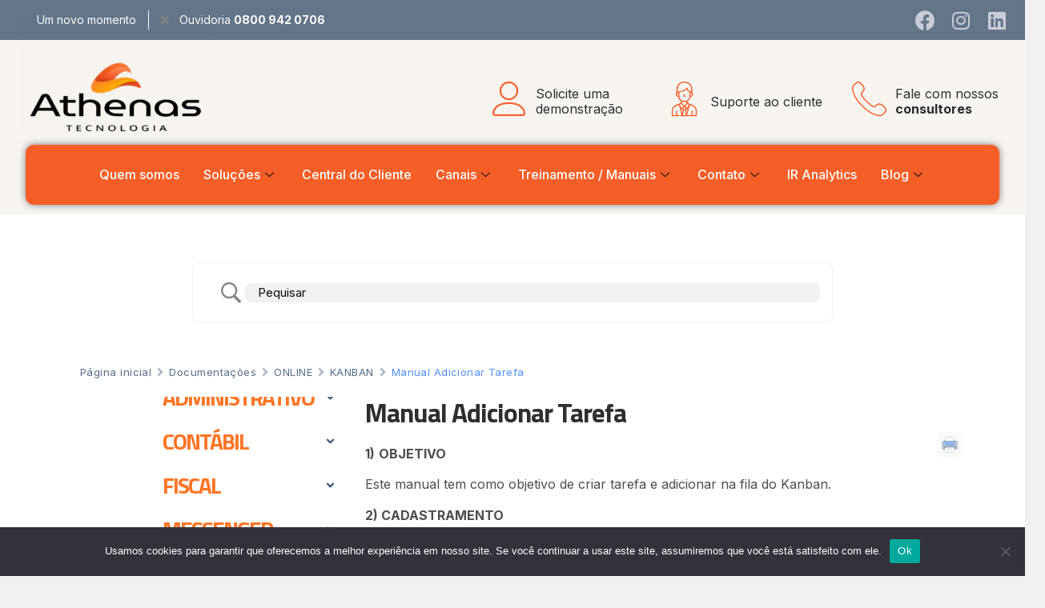

--- FILE ---
content_type: text/html;charset=utf-8
request_url: https://pageview-notify.rdstation.com.br/send
body_size: -73
content:
08e5387a-3b0b-42f3-858a-bb714eeac631

--- FILE ---
content_type: text/css; charset=utf-8
request_url: https://www.athenas.com.br/wp-content/uploads/elementor/css/post-58.css?ver=1760472767
body_size: 1828
content:
.elementor-58 .elementor-element.elementor-element-fd29148 > .elementor-container > .elementor-column > .elementor-widget-wrap{align-content:center;align-items:center;}.elementor-58 .elementor-element.elementor-element-fd29148:not(.elementor-motion-effects-element-type-background), .elementor-58 .elementor-element.elementor-element-fd29148 > .elementor-motion-effects-container > .elementor-motion-effects-layer{background-color:#637689;}.elementor-58 .elementor-element.elementor-element-fd29148{transition:background 0.3s, border 0.3s, border-radius 0.3s, box-shadow 0.3s;}.elementor-58 .elementor-element.elementor-element-fd29148 > .elementor-background-overlay{transition:background 0.3s, border-radius 0.3s, opacity 0.3s;}.elementor-58 .elementor-element.elementor-element-8e41a98 .elementor-icon-list-items:not(.elementor-inline-items) .elementor-icon-list-item:not(:last-child){padding-bottom:calc(30px/2);}.elementor-58 .elementor-element.elementor-element-8e41a98 .elementor-icon-list-items:not(.elementor-inline-items) .elementor-icon-list-item:not(:first-child){margin-top:calc(30px/2);}.elementor-58 .elementor-element.elementor-element-8e41a98 .elementor-icon-list-items.elementor-inline-items .elementor-icon-list-item{margin-right:calc(30px/2);margin-left:calc(30px/2);}.elementor-58 .elementor-element.elementor-element-8e41a98 .elementor-icon-list-items.elementor-inline-items{margin-right:calc(-30px/2);margin-left:calc(-30px/2);}body.rtl .elementor-58 .elementor-element.elementor-element-8e41a98 .elementor-icon-list-items.elementor-inline-items .elementor-icon-list-item:after{left:calc(-30px/2);}body:not(.rtl) .elementor-58 .elementor-element.elementor-element-8e41a98 .elementor-icon-list-items.elementor-inline-items .elementor-icon-list-item:after{right:calc(-30px/2);}.elementor-58 .elementor-element.elementor-element-8e41a98 .elementor-icon-list-item:not(:last-child):after{content:"";border-color:var( --e-global-color-text );}.elementor-58 .elementor-element.elementor-element-8e41a98 .elementor-icon-list-items:not(.elementor-inline-items) .elementor-icon-list-item:not(:last-child):after{border-top-style:solid;border-top-width:1px;}.elementor-58 .elementor-element.elementor-element-8e41a98 .elementor-icon-list-items.elementor-inline-items .elementor-icon-list-item:not(:last-child):after{border-left-style:solid;}.elementor-58 .elementor-element.elementor-element-8e41a98 .elementor-inline-items .elementor-icon-list-item:not(:last-child):after{border-left-width:1px;}.elementor-58 .elementor-element.elementor-element-8e41a98{--e-icon-list-icon-size:14px;}.elementor-58 .elementor-element.elementor-element-8e41a98 .elementor-icon-list-text{color:#FFFFFF;}.elementor-58 .elementor-element.elementor-element-8e41a98 .elementor-icon-list-item > .elementor-icon-list-text, .elementor-58 .elementor-element.elementor-element-8e41a98 .elementor-icon-list-item > a{font-size:14px;}.elementor-58 .elementor-element.elementor-element-8e41a98 > .elementor-widget-container{margin:0% 0% 0% 5%;}.elementor-58 .elementor-element.elementor-element-4f1fd4f{--grid-template-columns:repeat(0, auto);--grid-column-gap:5px;--grid-row-gap:0px;}.elementor-58 .elementor-element.elementor-element-4f1fd4f .elementor-widget-container{text-align:right;}.elementor-58 .elementor-element.elementor-element-4f1fd4f .elementor-social-icon{background-color:#02010100;--icon-padding:0.3em;}.elementor-58 .elementor-element.elementor-element-4f1fd4f .elementor-social-icon i{color:#CACCD7;}.elementor-58 .elementor-element.elementor-element-4f1fd4f .elementor-social-icon svg{fill:#CACCD7;}.elementor-58 .elementor-element.elementor-element-10e4abb > .elementor-container > .elementor-column > .elementor-widget-wrap{align-content:center;align-items:center;}.elementor-58 .elementor-element.elementor-element-10e4abb:not(.elementor-motion-effects-element-type-background), .elementor-58 .elementor-element.elementor-element-10e4abb > .elementor-motion-effects-container > .elementor-motion-effects-layer{background-color:#F8F5F1;}.elementor-58 .elementor-element.elementor-element-10e4abb{transition:background 0.3s, border 0.3s, border-radius 0.3s, box-shadow 0.3s;margin-top:0px;margin-bottom:0px;padding:0% 0% 1% 0%;}.elementor-58 .elementor-element.elementor-element-10e4abb > .elementor-background-overlay{transition:background 0.3s, border-radius 0.3s, opacity 0.3s;}.elementor-58 .elementor-element.elementor-element-dabe838:not(.elementor-motion-effects-element-type-background) > .elementor-widget-wrap, .elementor-58 .elementor-element.elementor-element-dabe838 > .elementor-widget-wrap > .elementor-motion-effects-container > .elementor-motion-effects-layer{background-color:#F8F5F1;}.elementor-58 .elementor-element.elementor-element-dabe838 > .elementor-element-populated{transition:background 0.3s, border 0.3s, border-radius 0.3s, box-shadow 0.3s;margin:7% 60% 0% 0%;--e-column-margin-right:60%;--e-column-margin-left:0%;}.elementor-58 .elementor-element.elementor-element-dabe838 > .elementor-element-populated > .elementor-background-overlay{transition:background 0.3s, border-radius 0.3s, opacity 0.3s;}.elementor-58 .elementor-element.elementor-element-855819f{text-align:center;top:14px;}.elementor-58 .elementor-element.elementor-element-855819f img{width:100%;max-width:100%;height:215px;}.elementor-58 .elementor-element.elementor-element-855819f > .elementor-widget-container{margin:-35% 0% 0% 0%;}body:not(.rtl) .elementor-58 .elementor-element.elementor-element-855819f{left:6%;}body.rtl .elementor-58 .elementor-element.elementor-element-855819f{right:6%;}.elementor-58 .elementor-element.elementor-element-429471f > .elementor-element-populated{margin:40px 0px 0px 0px;--e-column-margin-right:0px;--e-column-margin-left:0px;padding:0px 0px 0px 0px;}.elementor-58 .elementor-element.elementor-element-b6188c0.elementor-view-stacked .elementor-icon{background-color:#F65E28;}.elementor-58 .elementor-element.elementor-element-b6188c0.elementor-view-framed .elementor-icon, .elementor-58 .elementor-element.elementor-element-b6188c0.elementor-view-default .elementor-icon{fill:#F65E28;color:#F65E28;border-color:#F65E28;}.elementor-58 .elementor-element.elementor-element-b6188c0{--icon-box-icon-margin:11px;}.elementor-58 .elementor-element.elementor-element-b6188c0 .elementor-icon{font-size:43px;}.elementor-58 .elementor-element.elementor-element-b6188c0 .elementor-icon-box-title{margin-bottom:0px;}.elementor-58 .elementor-element.elementor-element-b6188c0 .elementor-icon-box-title, .elementor-58 .elementor-element.elementor-element-b6188c0 .elementor-icon-box-title a{font-family:"Inter", Sans-serif;font-size:16px;font-weight:400;letter-spacing:0px;}.elementor-58 .elementor-element.elementor-element-9b697d9 > .elementor-element-populated{margin:0px 0px 0px 0px;--e-column-margin-right:0px;--e-column-margin-left:0px;padding:0px 0px 0px 0px;}.elementor-58 .elementor-element.elementor-element-516c81e.elementor-view-stacked .elementor-icon{background-color:#F65E28;}.elementor-58 .elementor-element.elementor-element-516c81e.elementor-view-framed .elementor-icon, .elementor-58 .elementor-element.elementor-element-516c81e.elementor-view-default .elementor-icon{fill:#F65E28;color:#F65E28;border-color:#F65E28;}.elementor-58 .elementor-element.elementor-element-516c81e{--icon-box-icon-margin:11px;}.elementor-58 .elementor-element.elementor-element-516c81e .elementor-icon{font-size:43px;}.elementor-58 .elementor-element.elementor-element-516c81e .elementor-icon-box-title{margin-bottom:0px;}.elementor-58 .elementor-element.elementor-element-516c81e .elementor-icon-box-title, .elementor-58 .elementor-element.elementor-element-516c81e .elementor-icon-box-title a{font-family:"Inter", Sans-serif;font-size:16px;font-weight:400;letter-spacing:0px;}.elementor-58 .elementor-element.elementor-element-516c81e > .elementor-widget-container{margin:40px 0px 0px 0px;}.elementor-58 .elementor-element.elementor-element-6c07c2e > .elementor-element-populated{margin:040px 0px 0px 0px;--e-column-margin-right:0px;--e-column-margin-left:0px;}.elementor-58 .elementor-element.elementor-element-3027656.elementor-view-stacked .elementor-icon{background-color:#F65E28;}.elementor-58 .elementor-element.elementor-element-3027656.elementor-view-framed .elementor-icon, .elementor-58 .elementor-element.elementor-element-3027656.elementor-view-default .elementor-icon{fill:#F65E28;color:#F65E28;border-color:#F65E28;}.elementor-58 .elementor-element.elementor-element-3027656{--icon-box-icon-margin:11px;}.elementor-58 .elementor-element.elementor-element-3027656 .elementor-icon{font-size:43px;}.elementor-58 .elementor-element.elementor-element-3027656 .elementor-icon-box-title{margin-bottom:0px;}.elementor-58 .elementor-element.elementor-element-3027656 .elementor-icon-box-title, .elementor-58 .elementor-element.elementor-element-3027656 .elementor-icon-box-title a{font-family:"Inter", Sans-serif;font-size:16px;font-weight:400;letter-spacing:0px;}.elementor-58 .elementor-element.elementor-element-775c51d > .elementor-container{max-width:1240px;}.elementor-58 .elementor-element.elementor-element-775c51d:not(.elementor-motion-effects-element-type-background), .elementor-58 .elementor-element.elementor-element-775c51d > .elementor-motion-effects-container > .elementor-motion-effects-layer{background-color:#F8F5F1;}.elementor-58 .elementor-element.elementor-element-775c51d{transition:background 0.3s, border 0.3s, border-radius 0.3s, box-shadow 0.3s;margin-top:0%;margin-bottom:0%;z-index:4;}.elementor-58 .elementor-element.elementor-element-775c51d > .elementor-background-overlay{transition:background 0.3s, border-radius 0.3s, opacity 0.3s;}.elementor-58 .elementor-element.elementor-element-3e72299:not(.elementor-motion-effects-element-type-background) > .elementor-widget-wrap, .elementor-58 .elementor-element.elementor-element-3e72299 > .elementor-widget-wrap > .elementor-motion-effects-container > .elementor-motion-effects-layer{background-color:#F65E28;}.elementor-58 .elementor-element.elementor-element-3e72299 > .elementor-element-populated, .elementor-58 .elementor-element.elementor-element-3e72299 > .elementor-element-populated > .elementor-background-overlay, .elementor-58 .elementor-element.elementor-element-3e72299 > .elementor-background-slideshow{border-radius:10px 10px 10px 10px;}.elementor-58 .elementor-element.elementor-element-3e72299 > .elementor-element-populated{box-shadow:0px 0px 10px 0px rgba(0,0,0,0.5);transition:background 0.3s, border 0.3s, border-radius 0.3s, box-shadow 0.3s;margin:12px 12px 12px 12px;--e-column-margin-right:12px;--e-column-margin-left:12px;}.elementor-58 .elementor-element.elementor-element-3e72299 > .elementor-element-populated > .elementor-background-overlay{transition:background 0.3s, border-radius 0.3s, opacity 0.3s;}.elementor-58 .elementor-element.elementor-element-e0e5e82 .elementskit-menu-container{height:55px;background-color:#F65E28;border-radius:0px 0px 0px 0px;}.elementor-58 .elementor-element.elementor-element-e0e5e82 .elementskit-navbar-nav > li > a{font-family:"Inter", Sans-serif;font-size:16px;color:#FFFFFF;padding:0px 15px 0px 15px;}.elementor-58 .elementor-element.elementor-element-e0e5e82 .elementskit-navbar-nav > li > a:hover{color:#FFFFFF;}.elementor-58 .elementor-element.elementor-element-e0e5e82 .elementskit-navbar-nav > li > a:focus{color:#FFFFFF;}.elementor-58 .elementor-element.elementor-element-e0e5e82 .elementskit-navbar-nav > li > a:active{color:#FFFFFF;}.elementor-58 .elementor-element.elementor-element-e0e5e82 .elementskit-navbar-nav > li:hover > a{color:#FFFFFF;}.elementor-58 .elementor-element.elementor-element-e0e5e82 .elementskit-navbar-nav > li:hover > a .elementskit-submenu-indicator{color:#FFFFFF;}.elementor-58 .elementor-element.elementor-element-e0e5e82 .elementskit-navbar-nav > li > a:hover .elementskit-submenu-indicator{color:#FFFFFF;}.elementor-58 .elementor-element.elementor-element-e0e5e82 .elementskit-navbar-nav > li > a:focus .elementskit-submenu-indicator{color:#FFFFFF;}.elementor-58 .elementor-element.elementor-element-e0e5e82 .elementskit-navbar-nav > li > a:active .elementskit-submenu-indicator{color:#FFFFFF;}.elementor-58 .elementor-element.elementor-element-e0e5e82 .elementskit-navbar-nav > li.current-menu-item > a{color:#FFFFFF;}.elementor-58 .elementor-element.elementor-element-e0e5e82 .elementskit-navbar-nav > li.current-menu-ancestor > a{color:#FFFFFF;}.elementor-58 .elementor-element.elementor-element-e0e5e82 .elementskit-navbar-nav > li.current-menu-ancestor > a .elementskit-submenu-indicator{color:#FFFFFF;}.elementor-58 .elementor-element.elementor-element-e0e5e82 .elementskit-navbar-nav > li > a .elementskit-submenu-indicator{color:#101010;}.elementor-58 .elementor-element.elementor-element-e0e5e82 .elementskit-navbar-nav .elementskit-submenu-panel > li > a{padding:15px 15px 15px 15px;color:#000000;}.elementor-58 .elementor-element.elementor-element-e0e5e82 .elementskit-navbar-nav .elementskit-submenu-panel > li > a:hover{color:#707070;}.elementor-58 .elementor-element.elementor-element-e0e5e82 .elementskit-navbar-nav .elementskit-submenu-panel > li > a:focus{color:#707070;}.elementor-58 .elementor-element.elementor-element-e0e5e82 .elementskit-navbar-nav .elementskit-submenu-panel > li > a:active{color:#707070;}.elementor-58 .elementor-element.elementor-element-e0e5e82 .elementskit-navbar-nav .elementskit-submenu-panel > li:hover > a{color:#707070;}.elementor-58 .elementor-element.elementor-element-e0e5e82 .elementskit-navbar-nav .elementskit-submenu-panel > li.current-menu-item > a{color:#707070 !important;}.elementor-58 .elementor-element.elementor-element-e0e5e82 .elementskit-submenu-panel{padding:15px 0px 15px 0px;}.elementor-58 .elementor-element.elementor-element-e0e5e82 .elementskit-navbar-nav .elementskit-submenu-panel{border-radius:0px 0px 0px 0px;min-width:220px;}.elementor-58 .elementor-element.elementor-element-e0e5e82 .elementskit-menu-hamburger{float:right;}.elementor-58 .elementor-element.elementor-element-e0e5e82 .elementskit-menu-hamburger .elementskit-menu-hamburger-icon{background-color:rgba(0, 0, 0, 0.5);}.elementor-58 .elementor-element.elementor-element-e0e5e82 .elementskit-menu-hamburger > .ekit-menu-icon{color:rgba(0, 0, 0, 0.5);}.elementor-58 .elementor-element.elementor-element-e0e5e82 .elementskit-menu-hamburger:hover .elementskit-menu-hamburger-icon{background-color:rgba(0, 0, 0, 0.5);}.elementor-58 .elementor-element.elementor-element-e0e5e82 .elementskit-menu-hamburger:hover > .ekit-menu-icon{color:rgba(0, 0, 0, 0.5);}.elementor-58 .elementor-element.elementor-element-e0e5e82 .elementskit-menu-close{color:rgba(51, 51, 51, 1);}.elementor-58 .elementor-element.elementor-element-e0e5e82 .elementskit-menu-close:hover{color:rgba(0, 0, 0, 0.5);}.elementor-58 .elementor-element.elementor-element-e3a7b93 > .elementor-container > .elementor-column > .elementor-widget-wrap{align-content:center;align-items:center;}.elementor-58 .elementor-element.elementor-element-a006ad2 > .elementor-widget-container{margin:0% 0% 0% 0%;}.elementor-58 .elementor-element.elementor-element-f70f927 .elementskit-menu-container{height:55px;border-radius:0px 0px 0px 0px;}.elementor-58 .elementor-element.elementor-element-f70f927 .elementskit-navbar-nav > li > a{font-family:"Inter", Sans-serif;font-size:16px;color:#FFFFFF;padding:0px 15px 0px 15px;}.elementor-58 .elementor-element.elementor-element-f70f927 .elementskit-navbar-nav > li > a:hover{color:#FFFFFF;}.elementor-58 .elementor-element.elementor-element-f70f927 .elementskit-navbar-nav > li > a:focus{color:#FFFFFF;}.elementor-58 .elementor-element.elementor-element-f70f927 .elementskit-navbar-nav > li > a:active{color:#FFFFFF;}.elementor-58 .elementor-element.elementor-element-f70f927 .elementskit-navbar-nav > li:hover > a{color:#FFFFFF;}.elementor-58 .elementor-element.elementor-element-f70f927 .elementskit-navbar-nav > li:hover > a .elementskit-submenu-indicator{color:#FFFFFF;}.elementor-58 .elementor-element.elementor-element-f70f927 .elementskit-navbar-nav > li > a:hover .elementskit-submenu-indicator{color:#FFFFFF;}.elementor-58 .elementor-element.elementor-element-f70f927 .elementskit-navbar-nav > li > a:focus .elementskit-submenu-indicator{color:#FFFFFF;}.elementor-58 .elementor-element.elementor-element-f70f927 .elementskit-navbar-nav > li > a:active .elementskit-submenu-indicator{color:#FFFFFF;}.elementor-58 .elementor-element.elementor-element-f70f927 .elementskit-navbar-nav > li.current-menu-item > a{color:#FFFFFF;}.elementor-58 .elementor-element.elementor-element-f70f927 .elementskit-navbar-nav > li.current-menu-ancestor > a{color:#FFFFFF;}.elementor-58 .elementor-element.elementor-element-f70f927 .elementskit-navbar-nav > li.current-menu-ancestor > a .elementskit-submenu-indicator{color:#FFFFFF;}.elementor-58 .elementor-element.elementor-element-f70f927 .elementskit-navbar-nav > li > a .elementskit-submenu-indicator{color:#101010;}.elementor-58 .elementor-element.elementor-element-f70f927 .elementskit-navbar-nav .elementskit-submenu-panel > li > a{padding:15px 15px 15px 15px;color:#000000;}.elementor-58 .elementor-element.elementor-element-f70f927 .elementskit-navbar-nav .elementskit-submenu-panel > li > a:hover{color:#707070;}.elementor-58 .elementor-element.elementor-element-f70f927 .elementskit-navbar-nav .elementskit-submenu-panel > li > a:focus{color:#707070;}.elementor-58 .elementor-element.elementor-element-f70f927 .elementskit-navbar-nav .elementskit-submenu-panel > li > a:active{color:#707070;}.elementor-58 .elementor-element.elementor-element-f70f927 .elementskit-navbar-nav .elementskit-submenu-panel > li:hover > a{color:#707070;}
					.elementor-58 .elementor-element.elementor-element-f70f927 .elementskit-navbar-nav .elementskit-submenu-panel > li > a:hover,
					.elementor-58 .elementor-element.elementor-element-f70f927 .elementskit-navbar-nav .elementskit-submenu-panel > li > a:focus,
					.elementor-58 .elementor-element.elementor-element-f70f927 .elementskit-navbar-nav .elementskit-submenu-panel > li > a:active,
					.elementor-58 .elementor-element.elementor-element-f70f927 .elementskit-navbar-nav .elementskit-submenu-panel > li:hover > a{background-color:var( --e-global-color-d49ac81 );}.elementor-58 .elementor-element.elementor-element-f70f927 .elementskit-navbar-nav .elementskit-submenu-panel > li.current-menu-item > a{color:#707070 !important;background-color:var( --e-global-color-d49ac81 );}.elementor-58 .elementor-element.elementor-element-f70f927 .elementskit-submenu-panel{padding:15px 0px 15px 0px;}.elementor-58 .elementor-element.elementor-element-f70f927 .elementskit-navbar-nav .elementskit-submenu-panel{border-radius:0px 0px 0px 0px;min-width:220px;}.elementor-58 .elementor-element.elementor-element-f70f927 .elementskit-menu-hamburger{float:right;background-color:#92828200;border-style:solid;}.elementor-58 .elementor-element.elementor-element-f70f927 .elementskit-menu-hamburger .elementskit-menu-hamburger-icon{background-color:var( --e-global-color-d49ac81 );}.elementor-58 .elementor-element.elementor-element-f70f927 .elementskit-menu-hamburger > .ekit-menu-icon{color:var( --e-global-color-d49ac81 );}.elementor-58 .elementor-element.elementor-element-f70f927 .elementskit-menu-hamburger:hover .elementskit-menu-hamburger-icon{background-color:rgba(0, 0, 0, 0.5);}.elementor-58 .elementor-element.elementor-element-f70f927 .elementskit-menu-hamburger:hover > .ekit-menu-icon{color:rgba(0, 0, 0, 0.5);}.elementor-58 .elementor-element.elementor-element-f70f927 .elementskit-menu-close{border-style:solid;color:#FFFFFF;}.elementor-58 .elementor-element.elementor-element-f70f927 .elementskit-menu-close:hover{color:#FFFFFF;}.elementor-58:not(.elementor-motion-effects-element-type-background), .elementor-58 > .elementor-motion-effects-container > .elementor-motion-effects-layer{background-color:#FFFFFF;}@media(max-width:1024px){.elementor-58 .elementor-element.elementor-element-e0e5e82 .elementskit-nav-identity-panel{padding:10px 0px 10px 0px;}.elementor-58 .elementor-element.elementor-element-e0e5e82 .elementskit-menu-container{max-width:350px;border-radius:0px 0px 0px 0px;}.elementor-58 .elementor-element.elementor-element-e0e5e82 .elementskit-navbar-nav > li > a{color:#000000;padding:10px 15px 10px 15px;}.elementor-58 .elementor-element.elementor-element-e0e5e82 .elementskit-navbar-nav .elementskit-submenu-panel > li > a{padding:15px 15px 15px 15px;}.elementor-58 .elementor-element.elementor-element-e0e5e82 .elementskit-navbar-nav .elementskit-submenu-panel{border-radius:0px 0px 0px 0px;}.elementor-58 .elementor-element.elementor-element-e0e5e82 .elementskit-menu-hamburger{padding:8px 8px 8px 8px;width:45px;border-radius:3px;}.elementor-58 .elementor-element.elementor-element-e0e5e82 .elementskit-menu-close{padding:8px 8px 8px 8px;margin:12px 12px 12px 12px;width:45px;border-radius:3px;}.elementor-58 .elementor-element.elementor-element-e0e5e82 .elementskit-nav-logo > img{max-width:160px;max-height:60px;}.elementor-58 .elementor-element.elementor-element-e0e5e82 .elementskit-nav-logo{margin:5px 0px 5px 0px;padding:5px 5px 5px 5px;}.elementor-58 .elementor-element.elementor-element-f70f927 .elementskit-nav-identity-panel{padding:10px 0px 10px 0px;}.elementor-58 .elementor-element.elementor-element-f70f927 .elementskit-menu-container{max-width:350px;border-radius:0px 0px 0px 0px;}.elementor-58 .elementor-element.elementor-element-f70f927 .elementskit-navbar-nav > li > a{color:#000000;padding:10px 15px 10px 15px;}.elementor-58 .elementor-element.elementor-element-f70f927 .elementskit-navbar-nav .elementskit-submenu-panel > li > a{padding:15px 15px 15px 15px;}.elementor-58 .elementor-element.elementor-element-f70f927 .elementskit-navbar-nav .elementskit-submenu-panel{border-radius:0px 0px 0px 0px;}.elementor-58 .elementor-element.elementor-element-f70f927 .elementskit-menu-hamburger{padding:8px 8px 8px 8px;width:45px;border-radius:3px;}.elementor-58 .elementor-element.elementor-element-f70f927 .elementskit-menu-close{padding:8px 8px 8px 8px;margin:12px 12px 12px 12px;width:45px;border-radius:3px;}.elementor-58 .elementor-element.elementor-element-f70f927 .elementskit-nav-logo > img{max-width:160px;max-height:60px;}.elementor-58 .elementor-element.elementor-element-f70f927 .elementskit-nav-logo{margin:5px 0px 5px 0px;padding:5px 5px 5px 5px;}}@media(min-width:768px){.elementor-58 .elementor-element.elementor-element-dabe838{width:48.021%;}.elementor-58 .elementor-element.elementor-element-429471f{width:17.325%;}.elementor-58 .elementor-element.elementor-element-9b697d9{width:17.498%;}.elementor-58 .elementor-element.elementor-element-6c07c2e{width:17.113%;}.elementor-58 .elementor-element.elementor-element-91dff9f{width:21.691%;}.elementor-58 .elementor-element.elementor-element-e3a0c13{width:78.309%;}}@media(max-width:767px){.elementor-58 .elementor-element.elementor-element-dabe838 > .elementor-element-populated{margin:0% 0% 0% 0%;--e-column-margin-right:0%;--e-column-margin-left:0%;}.elementor-58 .elementor-element.elementor-element-e0e5e82 .elementskit-nav-logo > img{max-width:120px;max-height:50px;}.elementor-58 .elementor-element.elementor-element-e3a7b93{padding:10px 0px 10px 0px;}.elementor-58 .elementor-element.elementor-element-91dff9f{width:70%;}.elementor-58 .elementor-element.elementor-element-a006ad2{text-align:left;}.elementor-58 .elementor-element.elementor-element-a006ad2 img{width:64%;}.elementor-58 .elementor-element.elementor-element-e3a0c13{width:30%;}.elementor-58 .elementor-element.elementor-element-f70f927 .elementskit-navbar-nav > li > a:hover{color:var( --e-global-color-d49ac81 );}.elementor-58 .elementor-element.elementor-element-f70f927 .elementskit-navbar-nav > li > a:focus{color:var( --e-global-color-d49ac81 );}.elementor-58 .elementor-element.elementor-element-f70f927 .elementskit-navbar-nav > li > a:active{color:var( --e-global-color-d49ac81 );}.elementor-58 .elementor-element.elementor-element-f70f927 .elementskit-navbar-nav > li:hover > a{color:var( --e-global-color-d49ac81 );}.elementor-58 .elementor-element.elementor-element-f70f927 .elementskit-navbar-nav > li:hover > a .elementskit-submenu-indicator{color:var( --e-global-color-d49ac81 );}.elementor-58 .elementor-element.elementor-element-f70f927 .elementskit-navbar-nav > li > a:hover .elementskit-submenu-indicator{color:var( --e-global-color-d49ac81 );}.elementor-58 .elementor-element.elementor-element-f70f927 .elementskit-navbar-nav > li > a:focus .elementskit-submenu-indicator{color:var( --e-global-color-d49ac81 );}.elementor-58 .elementor-element.elementor-element-f70f927 .elementskit-navbar-nav > li > a:active .elementskit-submenu-indicator{color:var( --e-global-color-d49ac81 );}.elementor-58 .elementor-element.elementor-element-f70f927 .elementskit-navbar-nav > li.current-menu-item > a{color:var( --e-global-color-d49ac81 );}.elementor-58 .elementor-element.elementor-element-f70f927 .elementskit-navbar-nav > li.current-menu-ancestor > a{color:var( --e-global-color-d49ac81 );}.elementor-58 .elementor-element.elementor-element-f70f927 .elementskit-navbar-nav > li.current-menu-ancestor > a .elementskit-submenu-indicator{color:var( --e-global-color-d49ac81 );}.elementor-58 .elementor-element.elementor-element-f70f927 .elementskit-navbar-nav .elementskit-submenu-panel > li > a{font-size:15px;}.elementor-58 .elementor-element.elementor-element-f70f927 .elementskit-navbar-nav .elementskit-submenu-panel > li > a:hover{color:#FFFFFF;}.elementor-58 .elementor-element.elementor-element-f70f927 .elementskit-navbar-nav .elementskit-submenu-panel > li > a:focus{color:#FFFFFF;}.elementor-58 .elementor-element.elementor-element-f70f927 .elementskit-navbar-nav .elementskit-submenu-panel > li > a:active{color:#FFFFFF;}.elementor-58 .elementor-element.elementor-element-f70f927 .elementskit-navbar-nav .elementskit-submenu-panel > li:hover > a{color:#FFFFFF;}.elementor-58 .elementor-element.elementor-element-f70f927 .elementskit-navbar-nav .elementskit-submenu-panel > li.current-menu-item > a{color:#FFFFFF !important;}.elementor-58 .elementor-element.elementor-element-f70f927 .elementskit-menu-hamburger > .ekit-menu-icon{font-size:19px;}.elementor-58 .elementor-element.elementor-element-f70f927 .elementskit-menu-hamburger{border-width:0px 0px 0px 0px;}.elementor-58 .elementor-element.elementor-element-f70f927 .elementskit-menu-close{border-width:0px 0px 0px 0px;}.elementor-58 .elementor-element.elementor-element-f70f927 .elementskit-nav-logo > img{max-width:210px;max-height:50px;}}

--- FILE ---
content_type: text/css; charset=utf-8
request_url: https://www.athenas.com.br/wp-content/uploads/elementor/css/post-60.css?ver=1759410592
body_size: 1650
content:
.elementor-60 .elementor-element.elementor-element-78157a84 > .elementor-container{max-width:1600px;}.elementor-60 .elementor-element.elementor-element-78157a84:not(.elementor-motion-effects-element-type-background), .elementor-60 .elementor-element.elementor-element-78157a84 > .elementor-motion-effects-container > .elementor-motion-effects-layer{background-color:#637689;}.elementor-60 .elementor-element.elementor-element-78157a84{transition:background 0.3s, border 0.3s, border-radius 0.3s, box-shadow 0.3s;margin-top:138px;margin-bottom:238px;padding:4em 0em 0em 0em;}.elementor-60 .elementor-element.elementor-element-78157a84 > .elementor-background-overlay{transition:background 0.3s, border-radius 0.3s, opacity 0.3s;}.elementor-60 .elementor-element.elementor-element-71a679d5 > .elementor-element-populated{padding:0px 0px 0px 0px;}.elementor-60 .elementor-element.elementor-element-66ef62ce{border-style:solid;border-width:0px 0px 1px 0px;border-color:var( --e-global-color-accent );transition:background 0.3s, border 0.3s, border-radius 0.3s, box-shadow 0.3s;padding:0em 0em 1em 0em;}.elementor-60 .elementor-element.elementor-element-66ef62ce > .elementor-background-overlay{transition:background 0.3s, border-radius 0.3s, opacity 0.3s;}.elementor-60 .elementor-element.elementor-element-3c065d6e > .elementor-element-populated{margin:0% 40% 0% 0%;--e-column-margin-right:40%;--e-column-margin-left:0%;padding:2em 2em 2em 2em;}.elementor-60 .elementor-element.elementor-element-90ad19c{text-align:right;}.elementor-60 .elementor-element.elementor-element-3e64cd7d .elementor-heading-title{color:var( --e-global-color-text );}.elementor-60 .elementor-element.elementor-element-3e64cd7d > .elementor-widget-container{margin:0% 0% 0% 0%;}.elementor-60 .elementor-element.elementor-element-386b0c85 .elementor-field-group{padding-right:calc( 10px/2 );padding-left:calc( 10px/2 );margin-bottom:10px;}.elementor-60 .elementor-element.elementor-element-386b0c85 .elementor-form-fields-wrapper{margin-left:calc( -10px/2 );margin-right:calc( -10px/2 );margin-bottom:-10px;}.elementor-60 .elementor-element.elementor-element-386b0c85 .elementor-field-group.recaptcha_v3-bottomleft, .elementor-60 .elementor-element.elementor-element-386b0c85 .elementor-field-group.recaptcha_v3-bottomright{margin-bottom:0;}body.rtl .elementor-60 .elementor-element.elementor-element-386b0c85 .elementor-labels-inline .elementor-field-group > label{padding-left:0px;}body:not(.rtl) .elementor-60 .elementor-element.elementor-element-386b0c85 .elementor-labels-inline .elementor-field-group > label{padding-right:0px;}body .elementor-60 .elementor-element.elementor-element-386b0c85 .elementor-labels-above .elementor-field-group > label{padding-bottom:0px;}.elementor-60 .elementor-element.elementor-element-386b0c85 .elementor-field-type-html{padding-bottom:0px;}.elementor-60 .elementor-element.elementor-element-386b0c85 .e-form__buttons__wrapper__button-next{background-color:var( --e-global-color-d49ac81 );color:#FFFFFF;}.elementor-60 .elementor-element.elementor-element-386b0c85 .elementor-button[type="submit"]{background-color:var( --e-global-color-d49ac81 );color:#FFFFFF;}.elementor-60 .elementor-element.elementor-element-386b0c85 .elementor-button[type="submit"] svg *{fill:#FFFFFF;}.elementor-60 .elementor-element.elementor-element-386b0c85 .e-form__buttons__wrapper__button-previous{background-color:var( --e-global-color-d49ac81 );color:var( --e-global-color-secondary );}.elementor-60 .elementor-element.elementor-element-386b0c85 .e-form__buttons__wrapper__button-next:hover{background-color:var( --e-global-color-639e8dd );color:var( --e-global-color-text );}.elementor-60 .elementor-element.elementor-element-386b0c85 .elementor-button[type="submit"]:hover{background-color:var( --e-global-color-639e8dd );color:var( --e-global-color-text );}.elementor-60 .elementor-element.elementor-element-386b0c85 .elementor-button[type="submit"]:hover svg *{fill:var( --e-global-color-text );}.elementor-60 .elementor-element.elementor-element-386b0c85 .e-form__buttons__wrapper__button-previous:hover{background-color:var( --e-global-color-639e8dd );color:var( --e-global-color-text );}.elementor-60 .elementor-element.elementor-element-386b0c85{--e-form-steps-indicators-spacing:20px;--e-form-steps-indicator-padding:30px;--e-form-steps-indicator-inactive-secondary-color:#ffffff;--e-form-steps-indicator-active-secondary-color:#ffffff;--e-form-steps-indicator-completed-secondary-color:#ffffff;--e-form-steps-divider-width:1px;--e-form-steps-divider-gap:10px;}.elementor-bc-flex-widget .elementor-60 .elementor-element.elementor-element-5fb425e9.elementor-column .elementor-widget-wrap{align-items:space-between;}.elementor-60 .elementor-element.elementor-element-5fb425e9.elementor-column.elementor-element[data-element_type="column"] > .elementor-widget-wrap.elementor-element-populated{align-content:space-between;align-items:space-between;}.elementor-60 .elementor-element.elementor-element-5fb425e9 > .elementor-element-populated{padding:1em 1em 1em 1em;}.elementor-60 .elementor-element.elementor-element-307d44a6{text-align:right;}.elementor-60 .elementor-element.elementor-element-75c5e7c1{--grid-template-columns:repeat(0, auto);--icon-size:14px;--grid-column-gap:7px;--grid-row-gap:0px;}.elementor-60 .elementor-element.elementor-element-75c5e7c1 .elementor-widget-container{text-align:right;}.elementor-60 .elementor-element.elementor-element-75c5e7c1 .elementor-social-icon{background-color:var( --e-global-color-accent );}.elementor-60 .elementor-element.elementor-element-75c5e7c1 .elementor-social-icon i{color:var( --e-global-color-text );}.elementor-60 .elementor-element.elementor-element-75c5e7c1 .elementor-social-icon svg{fill:var( --e-global-color-text );}.elementor-60 .elementor-element.elementor-element-75c5e7c1 .elementor-social-icon:hover{background-color:var( --e-global-color-639e8dd );}.elementor-60 .elementor-element.elementor-element-75c5e7c1 .elementor-social-icon:hover i{color:var( --e-global-color-text );}.elementor-60 .elementor-element.elementor-element-75c5e7c1 .elementor-social-icon:hover svg{fill:var( --e-global-color-text );}.elementor-60 .elementor-element.elementor-element-63b1207b{border-style:solid;border-width:0px 0px 1px 0px;border-color:var( --e-global-color-accent );transition:background 0.3s, border 0.3s, border-radius 0.3s, box-shadow 0.3s;padding:2em 0em 2em 0em;}.elementor-60 .elementor-element.elementor-element-63b1207b > .elementor-background-overlay{transition:background 0.3s, border-radius 0.3s, opacity 0.3s;}.elementor-60 .elementor-element.elementor-element-3ad6cd42 > .elementor-element-populated{padding:1em 1em 1em 1em;}.elementor-60 .elementor-element.elementor-element-28d901c8 .elementor-heading-title{color:#FFFFFF;font-weight:700;}.elementor-60 .elementor-element.elementor-element-125303e5 .elementor-icon-list-items:not(.elementor-inline-items) .elementor-icon-list-item:not(:last-child){padding-bottom:calc(7px/2);}.elementor-60 .elementor-element.elementor-element-125303e5 .elementor-icon-list-items:not(.elementor-inline-items) .elementor-icon-list-item:not(:first-child){margin-top:calc(7px/2);}.elementor-60 .elementor-element.elementor-element-125303e5 .elementor-icon-list-items.elementor-inline-items .elementor-icon-list-item{margin-right:calc(7px/2);margin-left:calc(7px/2);}.elementor-60 .elementor-element.elementor-element-125303e5 .elementor-icon-list-items.elementor-inline-items{margin-right:calc(-7px/2);margin-left:calc(-7px/2);}body.rtl .elementor-60 .elementor-element.elementor-element-125303e5 .elementor-icon-list-items.elementor-inline-items .elementor-icon-list-item:after{left:calc(-7px/2);}body:not(.rtl) .elementor-60 .elementor-element.elementor-element-125303e5 .elementor-icon-list-items.elementor-inline-items .elementor-icon-list-item:after{right:calc(-7px/2);}.elementor-60 .elementor-element.elementor-element-125303e5{--e-icon-list-icon-size:14px;}.elementor-60 .elementor-element.elementor-element-125303e5 .elementor-icon-list-text{color:var( --e-global-color-text );}.elementor-60 .elementor-element.elementor-element-125303e5 .elementor-icon-list-item:hover .elementor-icon-list-text{color:var( --e-global-color-639e8dd );}.elementor-60 .elementor-element.elementor-element-125303e5 .elementor-icon-list-item > .elementor-icon-list-text, .elementor-60 .elementor-element.elementor-element-125303e5 .elementor-icon-list-item > a{font-family:"Inter", Sans-serif;font-size:14px;font-weight:400;line-height:1.6em;}.elementor-60 .elementor-element.elementor-element-62aeddcb > .elementor-element-populated{padding:1em 1em 1em 1em;}.elementor-60 .elementor-element.elementor-element-6f67a14d .elementor-heading-title{color:#FFFFFF;font-weight:700;}.elementor-60 .elementor-element.elementor-element-8ad746b .elementor-icon-list-items:not(.elementor-inline-items) .elementor-icon-list-item:not(:last-child){padding-bottom:calc(7px/2);}.elementor-60 .elementor-element.elementor-element-8ad746b .elementor-icon-list-items:not(.elementor-inline-items) .elementor-icon-list-item:not(:first-child){margin-top:calc(7px/2);}.elementor-60 .elementor-element.elementor-element-8ad746b .elementor-icon-list-items.elementor-inline-items .elementor-icon-list-item{margin-right:calc(7px/2);margin-left:calc(7px/2);}.elementor-60 .elementor-element.elementor-element-8ad746b .elementor-icon-list-items.elementor-inline-items{margin-right:calc(-7px/2);margin-left:calc(-7px/2);}body.rtl .elementor-60 .elementor-element.elementor-element-8ad746b .elementor-icon-list-items.elementor-inline-items .elementor-icon-list-item:after{left:calc(-7px/2);}body:not(.rtl) .elementor-60 .elementor-element.elementor-element-8ad746b .elementor-icon-list-items.elementor-inline-items .elementor-icon-list-item:after{right:calc(-7px/2);}.elementor-60 .elementor-element.elementor-element-8ad746b{--e-icon-list-icon-size:14px;}.elementor-60 .elementor-element.elementor-element-8ad746b .elementor-icon-list-text{color:var( --e-global-color-text );}.elementor-60 .elementor-element.elementor-element-8ad746b .elementor-icon-list-item:hover .elementor-icon-list-text{color:var( --e-global-color-639e8dd );}.elementor-60 .elementor-element.elementor-element-8ad746b .elementor-icon-list-item > .elementor-icon-list-text, .elementor-60 .elementor-element.elementor-element-8ad746b .elementor-icon-list-item > a{font-family:"Inter", Sans-serif;font-size:14px;font-weight:400;line-height:1.6em;}.elementor-60 .elementor-element.elementor-element-3c901d07 > .elementor-element-populated{padding:1em 1em 1em 1em;}.elementor-60 .elementor-element.elementor-element-2c805650 .elementor-heading-title{color:#FFFFFF;font-weight:700;}.elementor-60 .elementor-element.elementor-element-469e30f8 .elementor-icon-list-items:not(.elementor-inline-items) .elementor-icon-list-item:not(:last-child){padding-bottom:calc(7px/2);}.elementor-60 .elementor-element.elementor-element-469e30f8 .elementor-icon-list-items:not(.elementor-inline-items) .elementor-icon-list-item:not(:first-child){margin-top:calc(7px/2);}.elementor-60 .elementor-element.elementor-element-469e30f8 .elementor-icon-list-items.elementor-inline-items .elementor-icon-list-item{margin-right:calc(7px/2);margin-left:calc(7px/2);}.elementor-60 .elementor-element.elementor-element-469e30f8 .elementor-icon-list-items.elementor-inline-items{margin-right:calc(-7px/2);margin-left:calc(-7px/2);}body.rtl .elementor-60 .elementor-element.elementor-element-469e30f8 .elementor-icon-list-items.elementor-inline-items .elementor-icon-list-item:after{left:calc(-7px/2);}body:not(.rtl) .elementor-60 .elementor-element.elementor-element-469e30f8 .elementor-icon-list-items.elementor-inline-items .elementor-icon-list-item:after{right:calc(-7px/2);}.elementor-60 .elementor-element.elementor-element-469e30f8{--e-icon-list-icon-size:14px;}.elementor-60 .elementor-element.elementor-element-469e30f8 .elementor-icon-list-text{color:var( --e-global-color-text );}.elementor-60 .elementor-element.elementor-element-469e30f8 .elementor-icon-list-item:hover .elementor-icon-list-text{color:var( --e-global-color-639e8dd );}.elementor-60 .elementor-element.elementor-element-469e30f8 .elementor-icon-list-item > .elementor-icon-list-text, .elementor-60 .elementor-element.elementor-element-469e30f8 .elementor-icon-list-item > a{font-family:"Inter", Sans-serif;font-size:14px;font-weight:400;line-height:1.6em;}.elementor-60 .elementor-element.elementor-element-58151f54 > .elementor-element-populated{padding:1em 1em 1em 1em;}.elementor-60 .elementor-element.elementor-element-78871ecb .elementor-heading-title{color:#FFFFFF;font-weight:700;}.elementor-60 .elementor-element.elementor-element-40d6e701 .elementor-icon-list-items:not(.elementor-inline-items) .elementor-icon-list-item:not(:last-child){padding-bottom:calc(7px/2);}.elementor-60 .elementor-element.elementor-element-40d6e701 .elementor-icon-list-items:not(.elementor-inline-items) .elementor-icon-list-item:not(:first-child){margin-top:calc(7px/2);}.elementor-60 .elementor-element.elementor-element-40d6e701 .elementor-icon-list-items.elementor-inline-items .elementor-icon-list-item{margin-right:calc(7px/2);margin-left:calc(7px/2);}.elementor-60 .elementor-element.elementor-element-40d6e701 .elementor-icon-list-items.elementor-inline-items{margin-right:calc(-7px/2);margin-left:calc(-7px/2);}body.rtl .elementor-60 .elementor-element.elementor-element-40d6e701 .elementor-icon-list-items.elementor-inline-items .elementor-icon-list-item:after{left:calc(-7px/2);}body:not(.rtl) .elementor-60 .elementor-element.elementor-element-40d6e701 .elementor-icon-list-items.elementor-inline-items .elementor-icon-list-item:after{right:calc(-7px/2);}.elementor-60 .elementor-element.elementor-element-40d6e701 .elementor-icon-list-icon i{color:#FFFFFF;}.elementor-60 .elementor-element.elementor-element-40d6e701 .elementor-icon-list-icon svg{fill:#FFFFFF;}.elementor-60 .elementor-element.elementor-element-40d6e701{--e-icon-list-icon-size:14px;}.elementor-60 .elementor-element.elementor-element-40d6e701 .elementor-icon-list-text{color:var( --e-global-color-text );}.elementor-60 .elementor-element.elementor-element-40d6e701 .elementor-icon-list-item > .elementor-icon-list-text, .elementor-60 .elementor-element.elementor-element-40d6e701 .elementor-icon-list-item > a{font-family:"Inter", Sans-serif;font-size:14px;font-weight:400;line-height:1.6em;}.elementor-60 .elementor-element.elementor-element-7b76f818 > .elementor-container > .elementor-column > .elementor-widget-wrap{align-content:center;align-items:center;}.elementor-60 .elementor-element.elementor-element-7b76f818{padding:1em 0em 1em 0em;}.elementor-60 .elementor-element.elementor-element-e5e91c2 .elementor-heading-title{color:var( --e-global-color-text );font-family:var( --e-global-typography-112b6c4-font-family ), Sans-serif;font-size:var( --e-global-typography-112b6c4-font-size );font-weight:var( --e-global-typography-112b6c4-font-weight );line-height:var( --e-global-typography-112b6c4-line-height );letter-spacing:var( --e-global-typography-112b6c4-letter-spacing );word-spacing:var( --e-global-typography-112b6c4-word-spacing );}.elementor-60 .elementor-element.elementor-element-6b24836c .elementor-icon-list-item:not(:last-child):after{content:"";height:10px;border-color:var( --e-global-color-639e8dd );}.elementor-60 .elementor-element.elementor-element-6b24836c .elementor-icon-list-items:not(.elementor-inline-items) .elementor-icon-list-item:not(:last-child):after{border-top-style:solid;border-top-width:1px;}.elementor-60 .elementor-element.elementor-element-6b24836c .elementor-icon-list-items.elementor-inline-items .elementor-icon-list-item:not(:last-child):after{border-left-style:solid;}.elementor-60 .elementor-element.elementor-element-6b24836c .elementor-inline-items .elementor-icon-list-item:not(:last-child):after{border-left-width:1px;}.elementor-60 .elementor-element.elementor-element-6b24836c{--e-icon-list-icon-size:14px;}.elementor-60 .elementor-element.elementor-element-6b24836c .elementor-icon-list-text{color:var( --e-global-color-text );}.elementor-60 .elementor-element.elementor-element-6b24836c .elementor-icon-list-item:hover .elementor-icon-list-text{color:var( --e-global-color-639e8dd );}.elementor-60 .elementor-element.elementor-element-6b24836c .elementor-icon-list-item > .elementor-icon-list-text, .elementor-60 .elementor-element.elementor-element-6b24836c .elementor-icon-list-item > a{font-family:var( --e-global-typography-112b6c4-font-family ), Sans-serif;font-size:var( --e-global-typography-112b6c4-font-size );font-weight:var( --e-global-typography-112b6c4-font-weight );line-height:var( --e-global-typography-112b6c4-line-height );letter-spacing:var( --e-global-typography-112b6c4-letter-spacing );word-spacing:var( --e-global-typography-112b6c4-word-spacing );}@media(max-width:1024px){.elementor-60 .elementor-element.elementor-element-78157a84{padding:2em 1em 0em 1em;}.elementor-60 .elementor-element.elementor-element-3c065d6e > .elementor-element-populated{margin:0% 0% 0% 0%;--e-column-margin-right:0%;--e-column-margin-left:0%;}.elementor-60 .elementor-element.elementor-element-90ad19c img{width:70%;}.elementor-60 .elementor-element.elementor-element-307d44a6 img{width:70%;}.elementor-60 .elementor-element.elementor-element-125303e5 .elementor-icon-list-item > .elementor-icon-list-text, .elementor-60 .elementor-element.elementor-element-125303e5 .elementor-icon-list-item > a{font-size:13px;}.elementor-60 .elementor-element.elementor-element-8ad746b .elementor-icon-list-item > .elementor-icon-list-text, .elementor-60 .elementor-element.elementor-element-8ad746b .elementor-icon-list-item > a{font-size:13px;}.elementor-60 .elementor-element.elementor-element-469e30f8 .elementor-icon-list-item > .elementor-icon-list-text, .elementor-60 .elementor-element.elementor-element-469e30f8 .elementor-icon-list-item > a{font-size:13px;}.elementor-60 .elementor-element.elementor-element-40d6e701 .elementor-icon-list-item > .elementor-icon-list-text, .elementor-60 .elementor-element.elementor-element-40d6e701 .elementor-icon-list-item > a{font-size:13px;}.elementor-60 .elementor-element.elementor-element-e5e91c2{text-align:center;}.elementor-60 .elementor-element.elementor-element-e5e91c2 .elementor-heading-title{font-size:var( --e-global-typography-112b6c4-font-size );line-height:var( --e-global-typography-112b6c4-line-height );letter-spacing:var( --e-global-typography-112b6c4-letter-spacing );word-spacing:var( --e-global-typography-112b6c4-word-spacing );}.elementor-60 .elementor-element.elementor-element-6b24836c .elementor-icon-list-item > .elementor-icon-list-text, .elementor-60 .elementor-element.elementor-element-6b24836c .elementor-icon-list-item > a{font-size:var( --e-global-typography-112b6c4-font-size );line-height:var( --e-global-typography-112b6c4-line-height );letter-spacing:var( --e-global-typography-112b6c4-letter-spacing );word-spacing:var( --e-global-typography-112b6c4-word-spacing );}}@media(max-width:767px){.elementor-60 .elementor-element.elementor-element-78157a84{margin-top:-4px;margin-bottom:-4px;padding:32px 20px 0px 20px;}.elementor-60 .elementor-element.elementor-element-90ad19c{text-align:left;}.elementor-60 .elementor-element.elementor-element-307d44a6{text-align:left;}.elementor-60 .elementor-element.elementor-element-75c5e7c1 .elementor-widget-container{text-align:left;}.elementor-60 .elementor-element.elementor-element-75c5e7c1{--icon-size:12px;}.elementor-60 .elementor-element.elementor-element-28d901c8 .elementor-heading-title{font-size:20px;}.elementor-60 .elementor-element.elementor-element-125303e5 .elementor-icon-list-item > .elementor-icon-list-text, .elementor-60 .elementor-element.elementor-element-125303e5 .elementor-icon-list-item > a{font-size:14px;}.elementor-60 .elementor-element.elementor-element-6f67a14d .elementor-heading-title{font-size:20px;}.elementor-60 .elementor-element.elementor-element-8ad746b .elementor-icon-list-item > .elementor-icon-list-text, .elementor-60 .elementor-element.elementor-element-8ad746b .elementor-icon-list-item > a{font-size:14px;}.elementor-60 .elementor-element.elementor-element-2c805650 .elementor-heading-title{font-size:20px;}.elementor-60 .elementor-element.elementor-element-469e30f8 .elementor-icon-list-item > .elementor-icon-list-text, .elementor-60 .elementor-element.elementor-element-469e30f8 .elementor-icon-list-item > a{font-size:14px;}.elementor-60 .elementor-element.elementor-element-78871ecb .elementor-heading-title{font-size:20px;}.elementor-60 .elementor-element.elementor-element-40d6e701 .elementor-icon-list-item > .elementor-icon-list-text, .elementor-60 .elementor-element.elementor-element-40d6e701 .elementor-icon-list-item > a{font-size:14px;}.elementor-60 .elementor-element.elementor-element-e5e91c2 .elementor-heading-title{font-size:var( --e-global-typography-112b6c4-font-size );line-height:var( --e-global-typography-112b6c4-line-height );letter-spacing:var( --e-global-typography-112b6c4-letter-spacing );word-spacing:var( --e-global-typography-112b6c4-word-spacing );}.elementor-60 .elementor-element.elementor-element-6b24836c .elementor-icon-list-item > .elementor-icon-list-text, .elementor-60 .elementor-element.elementor-element-6b24836c .elementor-icon-list-item > a{font-size:var( --e-global-typography-112b6c4-font-size );line-height:var( --e-global-typography-112b6c4-line-height );letter-spacing:var( --e-global-typography-112b6c4-letter-spacing );word-spacing:var( --e-global-typography-112b6c4-word-spacing );}}@media(min-width:768px){.elementor-60 .elementor-element.elementor-element-3c065d6e{width:65%;}.elementor-60 .elementor-element.elementor-element-5fb425e9{width:35%;}.elementor-60 .elementor-element.elementor-element-3ad6cd42{width:30%;}.elementor-60 .elementor-element.elementor-element-62aeddcb{width:20%;}.elementor-60 .elementor-element.elementor-element-3c901d07{width:20%;}.elementor-60 .elementor-element.elementor-element-58151f54{width:30%;}.elementor-60 .elementor-element.elementor-element-724035de{width:70%;}.elementor-60 .elementor-element.elementor-element-be8003e{width:30%;}}@media(max-width:1024px) and (min-width:768px){.elementor-60 .elementor-element.elementor-element-3ad6cd42{width:50%;}.elementor-60 .elementor-element.elementor-element-62aeddcb{width:50%;}.elementor-60 .elementor-element.elementor-element-3c901d07{width:50%;}.elementor-60 .elementor-element.elementor-element-58151f54{width:50%;}.elementor-60 .elementor-element.elementor-element-724035de{width:100%;}.elementor-60 .elementor-element.elementor-element-be8003e{width:100%;}}

--- FILE ---
content_type: text/css; charset=utf-8
request_url: https://www.athenas.com.br/wp-content/uploads/elementor/css/post-2508.css?ver=1741890732
body_size: 335
content:
.elementor-2508 .elementor-element.elementor-element-771b74b > .elementor-container{max-width:1100px;}.elementor-2508 .elementor-element.elementor-element-771b74b:not(.elementor-motion-effects-element-type-background), .elementor-2508 .elementor-element.elementor-element-771b74b > .elementor-motion-effects-container > .elementor-motion-effects-layer{background-color:#FFFFFF;}.elementor-2508 .elementor-element.elementor-element-771b74b{transition:background 0.3s, border 0.3s, border-radius 0.3s, box-shadow 0.3s;}.elementor-2508 .elementor-element.elementor-element-771b74b > .elementor-background-overlay{transition:background 0.3s, border-radius 0.3s, opacity 0.3s;}.elementor-2508 .elementor-element.elementor-element-d14c525{--spacer-size:30px;}.elementor-2508 .elementor-element.elementor-element-ec4b973 .betterdocs-search-form-wrapper{background-color:#FFFFFF;padding:0px 0px 0px 0px;margin:0px 0px 0px 0px;}.elementor-2508 .elementor-element.elementor-element-ec4b973 .betterdocs-searchform{width:100%;height:auto;}.elementor-2508 .elementor-element.elementor-element-ec4b973 .betterdocs-live-search .docs-search-result{width:100%;max-width:1600px;}.elementor-2508 .elementor-element.elementor-element-ec4b973 .betterdocs-live-search .docs-search-result li, .elementor-2508 .elementor-element.elementor-element-ec4b973 .betterdocs-live-search .docs-search-result li a, .elementor-2508 .elementor-element.elementor-element-ec4b973 .betterdocs-live-search .docs-search-result li span, .elementor-2508 .elementor-element.elementor-element-ec4b973 .betterdocs-live-search .docs-search-result{transition:300ms;}.elementor-2508 .elementor-element.elementor-element-9ed645f{--spacer-size:10px;}.elementor-2508 .elementor-element.elementor-element-0ae1772 > .elementor-container{max-width:1100px;text-align:center;}.elementor-2508 .elementor-element.elementor-element-0ae1772:not(.elementor-motion-effects-element-type-background), .elementor-2508 .elementor-element.elementor-element-0ae1772 > .elementor-motion-effects-container > .elementor-motion-effects-layer{background-color:#FFFFFF;}.elementor-2508 .elementor-element.elementor-element-0ae1772{transition:background 0.3s, border 0.3s, border-radius 0.3s, box-shadow 0.3s;margin-top:0%;margin-bottom:0%;}.elementor-2508 .elementor-element.elementor-element-0ae1772 > .elementor-background-overlay{transition:background 0.3s, border-radius 0.3s, opacity 0.3s;}.elementor-2508 .elementor-element.elementor-element-8a43e75 .betterdocs-breadcrumb .betterdocs-breadcrumb-item a,.elementor-2508 .elementor-element.elementor-element-8a43e75 .betterdocs-breadcrumb .betterdocs-breadcrumb-item span{font-size:13px;}.elementor-2508 .elementor-element.elementor-element-8a43e75 .betterdocs-breadcrumb .betterdocs-breadcrumb-list{justify-content:flex-start;}.elementor-2508 .elementor-element.elementor-element-360a568 > .elementor-container{max-width:1165px;}.elementor-2508 .elementor-element.elementor-element-360a568:not(.elementor-motion-effects-element-type-background), .elementor-2508 .elementor-element.elementor-element-360a568 > .elementor-motion-effects-container > .elementor-motion-effects-layer{background-color:#FFFFFF;}.elementor-2508 .elementor-element.elementor-element-360a568{transition:background 0.3s, border 0.3s, border-radius 0.3s, box-shadow 0.3s;}.elementor-2508 .elementor-element.elementor-element-360a568 > .elementor-background-overlay{transition:background 0.3s, border-radius 0.3s, opacity 0.3s;}.elementor-2508 .elementor-element.elementor-element-9069548 .betterdocs-category-grid-wrapper{margin:-12% 0% 0% 0%;}.elementor-2508 .elementor-element.elementor-element-9069548 .betterdocs-category-grid-wrapper .docs-single-cat-wrap{transition:300ms;}.elementor-2508 .elementor-element.elementor-element-9069548 .betterdocs-category-grid-wrapper .docs-single-cat-wrap .docs-cat-icon:hover{transition:300ms;}.elementor-2508 .elementor-element.elementor-element-9069548 .betterdocs-sidebar .betterdocs-sidebar-content .betterdocs-category-grid-wrapper .betterdocs-category-grid-inner-wrapper .betterdocs-category-header .betterdocs-category-header-inner .betterdocs-category-title a, .elementor-2508 .elementor-element.elementor-element-9069548 .betterdocs-sidebar .betterdocs-sidebar-content .betterdocs-category-grid-wrapper .betterdocs-category-grid-inner-wrapper .betterdocs-category-header .betterdocs-category-header-inner .betterdocs-category-title:not(a), .elementor-2508 .elementor-element.elementor-element-9069548 .betterdocs-sidebar .betterdocs-sidebar-content .betterdocs-category-list-wrapper .betterdocs-category-list-inner-wrapper .betterdocs-category-header .betterdocs-category-header-inner .betterdocs-category-title:not(a){color:#FF7525;font-size:28px;}.elementor-2508 .elementor-element.elementor-element-9069548 .betterdocs-category-grid-wrapper .betterdocs-category-header{transition:300ms;}.elementor-2508 .elementor-element.elementor-element-9069548 .betterdocs-category-grid-wrapper .betterdocs-category-items-counts:hover{transition:300ms;}.elementor-2508 .elementor-element.elementor-element-9069548 .sticky-toc-container{z-index:320%;}.elementor-2508 .elementor-element.elementor-element-bb7d865 .betterdocs-entry-title{padding:0px 0px 0px 0px;margin:0px 0px 0px 0px;}.elementor-2508 .elementor-element.elementor-element-dd7c72f .betterdocs-social-share{width:100%;}.elementor-2508 .elementor-element.elementor-element-d0b1d1a{--spacer-size:60px;}

--- FILE ---
content_type: text/css; charset=utf-8
request_url: https://www.athenas.com.br/wp-content/uploads/elementor/css/post-372.css?ver=1741890718
body_size: 557
content:
.elementor-372 .elementor-element.elementor-element-7b87e4a > .elementor-container > .elementor-column > .elementor-widget-wrap{align-content:center;align-items:center;}.elementor-372 .elementor-element.elementor-element-7b87e4a:not(.elementor-motion-effects-element-type-background), .elementor-372 .elementor-element.elementor-element-7b87e4a > .elementor-motion-effects-container > .elementor-motion-effects-layer{background-color:#FFFFFF;}.elementor-372 .elementor-element.elementor-element-7b87e4a{transition:background 0.3s, border 0.3s, border-radius 0.3s, box-shadow 0.3s;padding:4% 4% 4% 4%;}.elementor-372 .elementor-element.elementor-element-7b87e4a > .elementor-background-overlay{transition:background 0.3s, border-radius 0.3s, opacity 0.3s;}.elementor-372 .elementor-element.elementor-element-8e7d0e8 > .elementor-element-populated{margin:0% 10% 0% 0%;--e-column-margin-right:10%;--e-column-margin-left:0%;}.elementor-372 .elementor-element.elementor-element-1efeed1 .elementor-heading-title{color:#F35223;}.elementor-372 .elementor-element.elementor-element-406c423 .elementor-heading-title{color:var( --e-global-color-secondary );font-size:28px;}.elementor-372 .elementor-element.elementor-element-406c423 > .elementor-widget-container{margin:-4% 20% 0% 0%;}.elementor-372 .elementor-element.elementor-element-8511449{text-align:left;}.elementor-372 .elementor-element.elementor-element-1f400da > .elementor-widget-container{margin:0% 10% 0% 0%;}.elementor-372 .elementor-element.elementor-element-13d841f .elementor-button .elementor-align-icon-right{margin-left:6px;}.elementor-372 .elementor-element.elementor-element-13d841f .elementor-button .elementor-align-icon-left{margin-right:6px;}.elementor-372 .elementor-element.elementor-element-13d841f .elementor-button{fill:#FFFFFF;color:#FFFFFF;}.elementor-372 .elementor-element.elementor-element-7298dd4 > .elementor-element-populated{margin:0% 5% 0% 0%;--e-column-margin-right:5%;--e-column-margin-left:0%;}.elementor-372 .elementor-element.elementor-element-8f622bf .elementor-heading-title{color:#F35223;font-size:28px;}.elementor-372 .elementor-element.elementor-element-8f622bf > .elementor-widget-container{margin:5% 20% 0% 0%;}.elementor-372 .elementor-element.elementor-element-f260e7e .elementor-icon-list-items:not(.elementor-inline-items) .elementor-icon-list-item:not(:last-child){padding-bottom:calc(8px/2);}.elementor-372 .elementor-element.elementor-element-f260e7e .elementor-icon-list-items:not(.elementor-inline-items) .elementor-icon-list-item:not(:first-child){margin-top:calc(8px/2);}.elementor-372 .elementor-element.elementor-element-f260e7e .elementor-icon-list-items.elementor-inline-items .elementor-icon-list-item{margin-right:calc(8px/2);margin-left:calc(8px/2);}.elementor-372 .elementor-element.elementor-element-f260e7e .elementor-icon-list-items.elementor-inline-items{margin-right:calc(-8px/2);margin-left:calc(-8px/2);}body.rtl .elementor-372 .elementor-element.elementor-element-f260e7e .elementor-icon-list-items.elementor-inline-items .elementor-icon-list-item:after{left:calc(-8px/2);}body:not(.rtl) .elementor-372 .elementor-element.elementor-element-f260e7e .elementor-icon-list-items.elementor-inline-items .elementor-icon-list-item:after{right:calc(-8px/2);}.elementor-372 .elementor-element.elementor-element-f260e7e .elementor-icon-list-icon i{color:#F35223;}.elementor-372 .elementor-element.elementor-element-f260e7e .elementor-icon-list-icon svg{fill:#F35223;}.elementor-372 .elementor-element.elementor-element-f260e7e{--e-icon-list-icon-size:21px;}.elementor-372 .elementor-element.elementor-element-f260e7e .elementor-icon-list-text{color:#000000;}.elementor-372 .elementor-element.elementor-element-f260e7e .elementor-icon-list-item:hover .elementor-icon-list-text{color:var( --e-global-color-639e8dd );}.elementor-372 .elementor-element.elementor-element-f260e7e .elementor-icon-list-item > .elementor-icon-list-text, .elementor-372 .elementor-element.elementor-element-f260e7e .elementor-icon-list-item > a{font-family:"Inter", Sans-serif;font-size:16px;font-weight:600;line-height:1.6em;}.elementor-372 .elementor-element.elementor-element-f260e7e > .elementor-widget-container{margin:3% 0% 0% 0%;}.elementor-372 .elementor-element.elementor-element-a5f133e{font-size:14px;}.elementor-372 .elementor-element.elementor-element-a5f133e > .elementor-widget-container{margin:-2% 4% 0% 0%;}.elementor-372 .elementor-element.elementor-element-3243fb0 .elementor-icon-list-items:not(.elementor-inline-items) .elementor-icon-list-item:not(:last-child){padding-bottom:calc(8px/2);}.elementor-372 .elementor-element.elementor-element-3243fb0 .elementor-icon-list-items:not(.elementor-inline-items) .elementor-icon-list-item:not(:first-child){margin-top:calc(8px/2);}.elementor-372 .elementor-element.elementor-element-3243fb0 .elementor-icon-list-items.elementor-inline-items .elementor-icon-list-item{margin-right:calc(8px/2);margin-left:calc(8px/2);}.elementor-372 .elementor-element.elementor-element-3243fb0 .elementor-icon-list-items.elementor-inline-items{margin-right:calc(-8px/2);margin-left:calc(-8px/2);}body.rtl .elementor-372 .elementor-element.elementor-element-3243fb0 .elementor-icon-list-items.elementor-inline-items .elementor-icon-list-item:after{left:calc(-8px/2);}body:not(.rtl) .elementor-372 .elementor-element.elementor-element-3243fb0 .elementor-icon-list-items.elementor-inline-items .elementor-icon-list-item:after{right:calc(-8px/2);}.elementor-372 .elementor-element.elementor-element-3243fb0 .elementor-icon-list-icon i{color:#F35223;}.elementor-372 .elementor-element.elementor-element-3243fb0 .elementor-icon-list-icon svg{fill:#F35223;}.elementor-372 .elementor-element.elementor-element-3243fb0{--e-icon-list-icon-size:21px;}.elementor-372 .elementor-element.elementor-element-3243fb0 .elementor-icon-list-text{color:#000000;}.elementor-372 .elementor-element.elementor-element-3243fb0 .elementor-icon-list-item:hover .elementor-icon-list-text{color:var( --e-global-color-639e8dd );}.elementor-372 .elementor-element.elementor-element-3243fb0 .elementor-icon-list-item > .elementor-icon-list-text, .elementor-372 .elementor-element.elementor-element-3243fb0 .elementor-icon-list-item > a{font-family:"Inter", Sans-serif;font-size:16px;font-weight:600;line-height:1.6em;}.elementor-372 .elementor-element.elementor-element-3243fb0 > .elementor-widget-container{margin:-4% 0% 0% 0%;}.elementor-372 .elementor-element.elementor-element-3b6b301{font-size:14px;}.elementor-372 .elementor-element.elementor-element-3b6b301 > .elementor-widget-container{margin:-2% 4% 0% 0%;}.elementor-372 .elementor-element.elementor-element-0a3c9dd .elementor-icon-list-items:not(.elementor-inline-items) .elementor-icon-list-item:not(:last-child){padding-bottom:calc(8px/2);}.elementor-372 .elementor-element.elementor-element-0a3c9dd .elementor-icon-list-items:not(.elementor-inline-items) .elementor-icon-list-item:not(:first-child){margin-top:calc(8px/2);}.elementor-372 .elementor-element.elementor-element-0a3c9dd .elementor-icon-list-items.elementor-inline-items .elementor-icon-list-item{margin-right:calc(8px/2);margin-left:calc(8px/2);}.elementor-372 .elementor-element.elementor-element-0a3c9dd .elementor-icon-list-items.elementor-inline-items{margin-right:calc(-8px/2);margin-left:calc(-8px/2);}body.rtl .elementor-372 .elementor-element.elementor-element-0a3c9dd .elementor-icon-list-items.elementor-inline-items .elementor-icon-list-item:after{left:calc(-8px/2);}body:not(.rtl) .elementor-372 .elementor-element.elementor-element-0a3c9dd .elementor-icon-list-items.elementor-inline-items .elementor-icon-list-item:after{right:calc(-8px/2);}.elementor-372 .elementor-element.elementor-element-0a3c9dd .elementor-icon-list-icon i{color:#F35223;}.elementor-372 .elementor-element.elementor-element-0a3c9dd .elementor-icon-list-icon svg{fill:#F35223;}.elementor-372 .elementor-element.elementor-element-0a3c9dd{--e-icon-list-icon-size:21px;}.elementor-372 .elementor-element.elementor-element-0a3c9dd .elementor-icon-list-text{color:#000000;}.elementor-372 .elementor-element.elementor-element-0a3c9dd .elementor-icon-list-item:hover .elementor-icon-list-text{color:var( --e-global-color-639e8dd );}.elementor-372 .elementor-element.elementor-element-0a3c9dd .elementor-icon-list-item > .elementor-icon-list-text, .elementor-372 .elementor-element.elementor-element-0a3c9dd .elementor-icon-list-item > a{font-family:"Inter", Sans-serif;font-size:16px;font-weight:600;line-height:1.6em;}.elementor-372 .elementor-element.elementor-element-0a3c9dd > .elementor-widget-container{margin:-4% 0% 0% 0%;}.elementor-372 .elementor-element.elementor-element-67659f8{font-size:14px;}.elementor-372 .elementor-element.elementor-element-67659f8 > .elementor-widget-container{margin:-2% 4% 0% 0%;}@media(max-width:1024px){.elementor-372 .elementor-element.elementor-element-f260e7e .elementor-icon-list-item > .elementor-icon-list-text, .elementor-372 .elementor-element.elementor-element-f260e7e .elementor-icon-list-item > a{font-size:13px;}.elementor-372 .elementor-element.elementor-element-3243fb0 .elementor-icon-list-item > .elementor-icon-list-text, .elementor-372 .elementor-element.elementor-element-3243fb0 .elementor-icon-list-item > a{font-size:13px;}.elementor-372 .elementor-element.elementor-element-0a3c9dd .elementor-icon-list-item > .elementor-icon-list-text, .elementor-372 .elementor-element.elementor-element-0a3c9dd .elementor-icon-list-item > a{font-size:13px;}}@media(max-width:767px){.elementor-372 .elementor-element.elementor-element-f260e7e .elementor-icon-list-item > .elementor-icon-list-text, .elementor-372 .elementor-element.elementor-element-f260e7e .elementor-icon-list-item > a{font-size:12px;}.elementor-372 .elementor-element.elementor-element-3243fb0 .elementor-icon-list-item > .elementor-icon-list-text, .elementor-372 .elementor-element.elementor-element-3243fb0 .elementor-icon-list-item > a{font-size:12px;}.elementor-372 .elementor-element.elementor-element-0a3c9dd .elementor-icon-list-item > .elementor-icon-list-text, .elementor-372 .elementor-element.elementor-element-0a3c9dd .elementor-icon-list-item > a{font-size:12px;}}